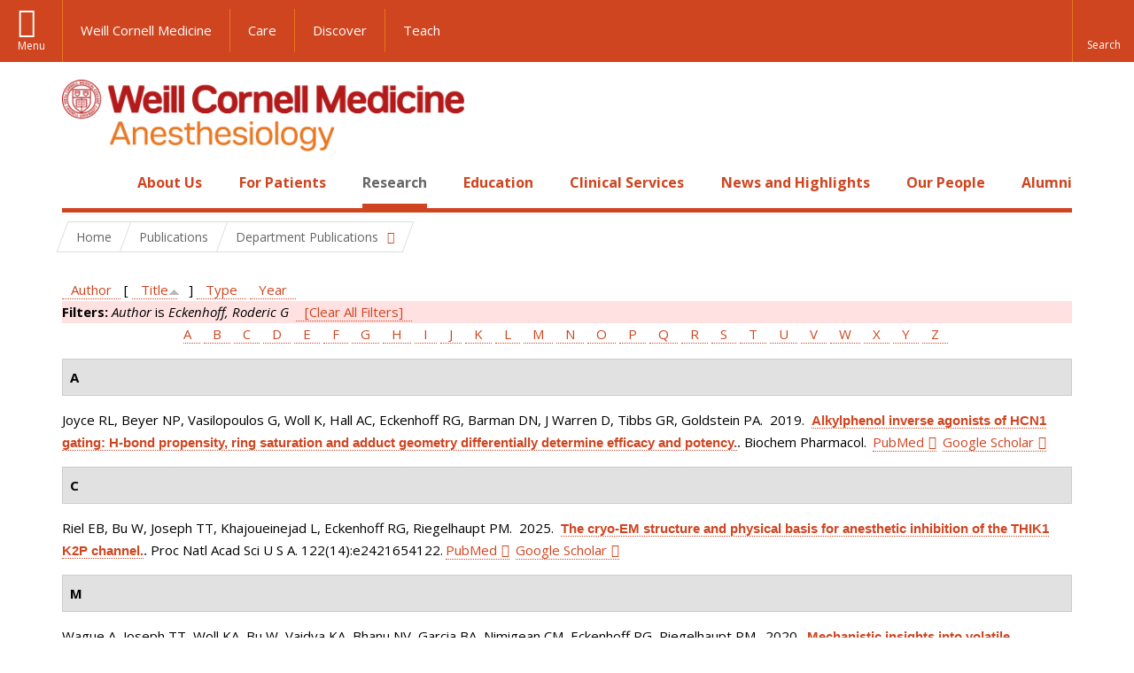

--- FILE ---
content_type: text/javascript
request_url: https://anesthesiology.weill.cornell.edu/sites/default/files/js/js_AlO663eZBay2cvQKQybMWMbD8Y9a9X8CrVnM-3ky9f0.js
body_size: 7831
content:
(function($) {
  Drupal.behaviors.panopolyImagesModule = {
    attach: function (context, settings) {
      var captions = $('.caption', context).has('img');
      $(captions).once('panopoly-images').imagesLoaded(function () {
        panopolyImagesResizeCaptionBox(captions);
      });

      function panopolyImagesResizeCaptionBox(captions) {
        captions.each(function() {
          var imageSet = $('img', this),
              imgBoxWidth = getImgWidth(imageSet),
              wrapperBoxWidth =
                  getWrapperSpacing($('.caption-inner', this))
                + getWrapperSpacing($('.caption-width-container', this)),
              totalWidth = imgBoxWidth + wrapperBoxWidth;
          $(this).width(totalWidth);
        });
      }

      // Get width of image plus margins, borders and padding
      function getImgWidth(imageSet) {
        var imgWidth = 0,
            imgBoxExtra = 0,
            testWidth = 0;
        var attrWidth;

        // We shouldn't have more than one image in a caption, but it would be
        // possible, so we make sure we have the widest one
        for (var i = 0; i < imageSet.length; i++) {
          // If we have a hardcoded width attribute from manual resizing in
          // TinMCE, use that. If not, use the image naturalWidth. We can't
          // reliably use width() for responsive images.
          attrWidth = $(imageSet[i]).attr("width");
          if (typeof attrWidth !== 'undefined') {
            // attr() returns a string. Must convert to int for math to work.
            testWidth = parseInt(attrWidth, 10);
          }
          else {
            testWidth = imageSet[i].naturalWidth;
          }
          if (testWidth > imgWidth) {
            imgWidth = testWidth;
            imgBoxExtra = getWrapperSpacing(imageSet[i])
          }
        }
        return imgWidth + imgBoxExtra;
      }

      // We want the total of margin, border and padding on the element
      function getWrapperSpacing(el) {
        var spacing = ['margin-left', 'border-left', 'padding-left', 'padding-right', 'border-right', 'margin-right'],
            totalPx = 0,
            spacePx = 0,
            spaceRaw = '';
        for (var i = 0; i < spacing.length; i++) {
          spaceRaw = $(el).css(spacing[i]);

          // Themers might add padding, borders or margin defined in ems, but we can't
          // add that to pixel dimensions returned by naturalWidth, so we just throw
          // away anything but pixels. Themers have to deal with that.
          if(spaceRaw && spaceRaw.substr(spaceRaw.length - 2) == 'px') {
            spacePx = parseInt(spaceRaw, 10);
            totalPx += ($.isNumeric(spacePx)) ? spacePx : 0;
          }
        }
        return totalPx;
      }
    }
  }
})(jQuery);
;
(function ($) {
    'use strict';
    Drupal.behaviors.ACChangeEnterBehavior = {
        attach: function (context, settings) {
            $('input.form-autocomplete', context).once('ac-change-enter-behavior', function() {
                $(this).keypress(function(e) {
                    var ac = $('#autocomplete');
                    if (e.keyCode == 13 && typeof ac[0] != 'undefined') {
                        e.preventDefault();
                        ac.each(function () {
                            if(this.owner.selected == false){
                                this.owner.selectDown();
                            }
                            this.owner.hidePopup();
                        });
                        $(this).trigger('change');
                    }
                });
            });
        }
    };
}(jQuery));
;
(function ($) {

 /**
   * UI Improvements for the Content Editing Form
   */
 Drupal.behaviors.panopolyAdmin = {
   attach: function (context, settings) {
     // Make the permalink field full width.
     var width = $('#node-edit #edit-title').width() - $('#node-edit .form-item-path-alias label').width() - $('#node-edit .form-item-path-alias .field-prefix').width() - 10;
     $('#node-edit .form-item-path-alias input').css('width', width);

     // Hide the body label in Javascript if requested, which allows the summary
     // Javacript to continue working.
     $('#node-edit .panopoly-admin-hide-body-label .form-item-body-und-0-value label', context)
      .once('panopoly-admin-hide-body-label')
      .wrapInner('<span class="element-invisible"></span>')
      .css('text-align', 'right');

     if ($('#node-edit .form-item-field-featured-image-und-0-alt label')) {
       $('#node-edit .form-item-field-featured-image-und-0-alt label').html('Alt Text');
     }
   }
 }

 /**
   * Automatically Upload Files/Images Attached
   */
 Drupal.behaviors.panopolyAutoUpload = {
    attach: function (context, settings) {
      $('#node-edit input#edit-field-featured-image-und-0-upload').next('input[type="submit"]').hide();
      $('form', context).delegate('#node-edit input#edit-field-featured-image-und-0-upload', 'change', function() {  
        $(this).next('input[type="submit"]').mousedown();
      }); 
    }
  };

  /**
   * Automatically fill in a menu link title, if possible.
   *
   * NOTE: This behavior is a copy and paste from the Core Menu module's menu.js
   * script. It has been adapted to update proper targeting. This brings back
   * the core functionality.
   */
  Drupal.behaviors.panopolyLinkAutomaticTitle = {
    attach: function (context) {
      $('.pane-node-form-menu', context).each(function () {
        // Try to find menu settings widget elements as well as a 'title' field in
        // the form, but play nicely with user permissions and form alterations.
        var $checkbox = $('.form-item-menu-enabled input', this);
        var $link_title = $('.form-item-menu-link-title input', context);
        var $title = $(this).closest('form').find('.form-item-title input');
        // Bail out if we do not have all required fields.
        if (!($checkbox.length && $link_title.length && $title.length)) {
          return;
        }
        // If there is a link title already, mark it as overridden. The user expects
        // that toggling the checkbox twice will take over the node's title.
        if ($checkbox.is(':checked') && $link_title.val().length) {
          $link_title.data('menuLinkAutomaticTitleOveridden', true);
        }
        // Whenever the value is changed manually, disable this behavior.
        $link_title.keyup(function () {
          $link_title.data('menuLinkAutomaticTitleOveridden', true);
        });
        // Global trigger on checkbox (do not fill-in a value when disabled).
        $checkbox.change(function () {
          if ($checkbox.is(':checked')) {
            if (!$link_title.data('menuLinkAutomaticTitleOveridden')) {
              $link_title.val($title.val());
            }
          }
          else {
            $link_title.val('');
            $link_title.removeData('menuLinkAutomaticTitleOveridden');
          }
          $checkbox.closest('fieldset.vertical-tabs-pane').trigger('summaryUpdated');
          $checkbox.trigger('formUpdated');
        });
        // Take over any title change.
        $title.keyup(function () {
          if (!$link_title.data('menuLinkAutomaticTitleOveridden') && $checkbox.is(':checked')) {
            $link_title.val($title.val());
            $link_title.val($title.val()).trigger('formUpdated');
          }
        });
      });
    }
  };

})(jQuery);
;
(function ($) {
  Drupal.behaviors.panopolyMagic = {
    attach: function (context, settings) {
      /**
       * Title Hax for Panopoly
       *
       * Replaces the markup of a node title pane with
       * the h1.title page element
       */
      if ($.trim($('.pane-node-title .pane-content').html()) == $.trim($('h1.title').html())) {
        $('.pane-node-title .pane-content').html('');
        $('h1.title').hide().clone().prependTo('.pane-node-title .pane-content');
        $('.pane-node-title h1.title').show();
      }
    }
  };
})(jQuery);

(function ($) {
  // Used to only update preview after changes stop for a second.
  var timer;

  // Used to make sure we don't wrap Drupal.wysiwygAttach() more than once.
  var wrappedWysiwygAttach = false;

  // Used to make sure we don't wrap insertLink() on the Linkit field helper
  // more than once.
  var wrappedLinkitField = false;

  // Triggers the CTools autosubmit on the given form. If timeout is passed,
  // it'll set a timeout to do the actual submit rather than calling it directly
  // and return the timer handle.
  function triggerSubmit(form, timeout) {
    var $form = $(form),
        preview_widget = $('#panopoly-form-widget-preview'),
        submit;
    if (!preview_widget.hasClass('panopoly-magic-loading')) {
      preview_widget.addClass('panopoly-magic-loading');
      submit = function () {
        if (document.contains(form)) {
          $form.find('.ctools-auto-submit-click').click();
        }
      };
      if (typeof timeout === 'number') {
        return setTimeout(submit, timeout);
      }
      else {
        submit();
      }
    }
  }

  // Used to cancel a submit. It'll clear the timer and the class marking the
  // loading operation.
  function cancelSubmit(form, timer) {
    var $form = $(form),
        preview_widget = $('#panopoly-form-widget-preview');
    preview_widget.removeClass('panopoly-magic-loading');
    clearTimeout(timer);
  }

  function onWysiwygChangeFactory(editorId) {
    return function () {
      var textarea = $('#' + editorId),
          form = textarea.get(0).form;

      if (textarea.hasClass('panopoly-textarea-autosubmit')) {
        // Wait a second and then submit.
        cancelSubmit(form, timer); 
        timer = triggerSubmit(form, 1000);
      }
    };
  }

  // A function to run before Drupal.wysiwyg.editor.attach.tinymce() with the
  // same arguments.
  function wysiwygTinymceBeforeAttach(context, params, settings) {
    var onWysiwygChange = onWysiwygChangeFactory(params.field);
    settings['setup'] = function (editor) {
      editor.onChange.add(onWysiwygChange);
      editor.onKeyUp.add(onWysiwygChange);
    };
  }

  // A function to run before Drupal.wysiwyg.editor.attach.markitup() with the
  // same arguments.
  function wysiwygMarkitupBeforeAttach(context, params, settings) {
    var onWysiwygChange = onWysiwygChangeFactory(params.field);
    $.each(['afterInsert', 'onEnter'], function (index, funcName) {
      settings[funcName] = onWysiwygChange;
    });
  }

  // Used to wrap a function with a beforeFunc (we use it for wrapping
  // Drupal.wysiwygAttach()).
  function wrapFunctionBefore(parent, name, beforeFunc) {
    var originalFunc = parent[name];
    parent[name] = function () {
      beforeFunc.apply(this, arguments);
      return originalFunc.apply(this, arguments);
    };
  }

  // Used to wrap a function with an afterFunc (we use it for wrapping
  // insertLink() on the Linkit field helper);
  function wrapFunctionAfter(parent, name, afterFunc) {
    var originalFunc = parent[name];
    parent[name] = function () {
      var retval = originalFunc.apply(this, arguments);
      afterFunc.apply(this, arguments);
      return retval;
    };
  }

  /**
   * Improves the Auto Submit Experience for CTools Modals
   */
  Drupal.behaviors.panopolyMagicAutosubmit = {
    attach: function (context, settings) {
      // Move focus to preview after it's shown.
      $('body').once(function () {
        if (typeof Drupal.CTools !== 'undefined' && typeof Drupal.CTools.Modal !== 'undefined' && typeof Drupal.CTools.Modal.modal_display) {
          var modal_display = Drupal.CTools.Modal.modal_display;
          Drupal.CTools.Modal.modal_display = function (ajax, response, status) {
            var url = ajax.url,
                params = {},
                widget_name;

            // Do the parent operation.
            modal_display(ajax, response, status);

            // Parse the GET arguments.
            url.replace(/[?&]+([^=&]+)=([^&]*)/gi, function(str, key, value) {
              params[key] = value;
            })
            if (params['panopoly_magic_preview'] == 'manual') {
              widget_name = decodeURIComponent(params['preview_panes']).split(',').pop();
              widget_name.replace(':', '-');
              widget_name.replace(/[^a-zA-Z0-9_]/g, '');
              // Need to defer until current set of behaviors is done, because Panels
              // will move the focus to the first widget by default.
              setTimeout(function () {
                $('#modal-content .panopoly-magic-preview-' + widget_name + ' :focusable:first').focus();
              }, 0);
            }
            else if (params['panopoly_magic_preview'] == 'single') {
              // Ditto.
              setTimeout(function () {
                $('#modal-content .panopoly-magic-preview :focusable:first').focus();
              }, 0);
            }
          };
        }
      });

      // Replaces click with mousedown for submit so both normal and ajax work.
      $('.ctools-auto-submit-click', context)
      .click(function(event) {
        if ($(this).hasClass('ajax-processed')) {
          event.stopImmediatePropagation();
          $(this).trigger('mousedown');
          return false;
        }
      });

      // e.keyCode: key
      var discardKeyCode = [
        16, // shift
        17, // ctrl
        18, // alt
        20, // caps lock
        33, // page up
        34, // page down
        35, // end
        36, // home
        37, // left arrow
        38, // up arrow
        39, // right arrow
        40, // down arrow
         9, // tab
        13, // enter
        27  // esc
      ];

      // Special handling for link field widgets. This ensures content which is ahah'd in still properly autosubmits.
      $('.field-widget-link-field input:text', context).addClass('panopoly-textfield-autosubmit').addClass('ctools-auto-submit-exclude');

      // Handle text fields and textareas.
      $('.panopoly-textfield-autosubmit, .panopoly-textarea-autosubmit', context)
      .once('ctools-auto-submit')
      .bind('keyup blur', function (e) {
        var $element;
        $element = $('.panopoly-magic-preview .pane-title', context);

        cancelSubmit(e.target.form, timer);

        // Filter out discarded keys.
        if (e.type !== 'blur' && $.inArray(e.keyCode, discardKeyCode) > 0) {
          return;
        }

        // Set a timer to submit the form a second after the last activity.
        timer = triggerSubmit(e.target.form, 1000);
      });

      // Handle WYSIWYG fields.
      if (!wrappedWysiwygAttach && typeof Drupal.wysiwyg != 'undefined' && typeof Drupal.wysiwyg.editor.attach.tinymce == 'function' && typeof Drupal.wysiwyg.editor.attach.markitup == 'function') {
        wrapFunctionBefore(Drupal.wysiwyg.editor.attach, 'tinymce', wysiwygTinymceBeforeAttach);
        //wrapFunctionBefore(Drupal.wysiwyg.editor.attach, 'markitup', wysiwygMarkitupBeforeAttach);
        wrappedWysiwygAttach = true;

        // Since the Drupal.behaviors run in a non-deterministic order, we can
        // never be sure that we wrapped Drupal.wysiwygAttach() before it was
        // used! So, we look for already attached editors so we can detach and
        // re-attach them.
        $('.panopoly-textarea-autosubmit', context)
        .once('panopoly-magic-wysiwyg')
        .each(function () {
          var editorId = this.id,
              instance = Drupal.wysiwyg.instances[editorId],
              format = instance ? instance.format : null,
              trigger = instance ? instance.trigger : null;

          if (instance && instance.editor != 'none') {
            params = Drupal.settings.wysiwyg.triggers[trigger];
            if (params) {
              Drupal.wysiwygDetach(context, params[format]);
              Drupal.wysiwygAttach(context, params[format]);
            }
          }
        });
      }
  
      // Handle autocomplete fields.
      $('.panopoly-autocomplete-autosubmit', context)
      .once('ctools-auto-submit')
      .bind('keyup blur', function (e) {
        // Detect when a value is selected via TAB or ENTER.
        if (e.type === 'blur' || e.keyCode === 13) {
          // We defer the submit call so that it happens after autocomplete has
          // had a chance to fill the input with the selected value.
          triggerSubmit(e.target.form, 0);
        }
      });

      // Prevent ctools auto-submit from firing when changing text formats.
      $(':input.filter-list').addClass('ctools-auto-submit-exclude');

      // Handle Linkit fields.
      if (!wrappedLinkitField && typeof Drupal.linkit !== 'undefined') {
        var linkitFieldHelper = Drupal.linkit.getDialogHelper('field');
        if (typeof linkitFieldHelper !== 'undefined') {
          wrapFunctionAfter(linkitFieldHelper, 'insertLink', function (data) {
            var element = document.getElementById(Drupal.settings.linkit.currentInstance.source);
            triggerSubmit(element.form);
          });
          wrappedLinkitField = true;
        }
      }

    }
  }
})(jQuery);
;
(function ($) {

  Drupal.behaviors.PanelsAccordionStyle = {
    attach: function (context, settings) {
      for (region_id in Drupal.settings.accordion) {
        var accordion = Drupal.settings.accordion[region_id];
        if (jQuery('#'+region_id).hasClass("ui-accordion")) {
          jQuery('#'+region_id).accordion("refresh");
        } else {
          jQuery('#'+region_id).accordion(accordion.options);
        }
      }
    }
  };

})(jQuery);
;
(function ($) {

  Drupal.behaviors.wcmc_banner_receiver = {
    attach: function (context) {

      // Check the cookie to see if the banner has been previously dismissed, if so hide it for this browser session.
      if ($.cookie("dismiss_global") != 1) {
        $('#block-wcmc-banner-receiver-wcmc-banner-display-global').show();
      }

      if ($.cookie("dismiss_local") != 1) {
        $('#block-wcmc-banner-receiver-wcmc-banner-display-local').show();
      }

      // Add a utility body class associated with the presence of a banner.
      if ($("#block-wcmc-banner-receiver-wcmc-banner-display-global").css('display') == 'block') {
        $('body').addClass('block-wcmc-banner-receiver-wcmc-banner-display-global');
      } else {
        $('body').removeClass('block-wcmc-banner-receiver-wcmc-banner-display-global');
      }

      if ($("#block-wcmc-banner-receiver-wcmc-banner-display-local").css('display') == 'block') {
        $('body').addClass('block-wcmc-banner-receiver-wcmc-banner-display-local');
      } else {
        $('body').removeClass('block-wcmc-banner-receiver-wcmc-banner-display-local');
      }

      var pinned_header_relative = $('#pinned-header').css('position') == 'relative';

      if ($('.region-header').length) {
        var message_height = $('.region-header').height();
        var navbar_height = ($('#navbar-bar').is(":visible")) ? $('#navbar-bar').height() : 0;
        var navbar_tray_height = ($('#navbar-tray').is(":visible")) ? $('#navbar-tray').height() : 0;
        var navbar_tray_2_height = ($('#navbar-tray--2').is(":visible")) ? $('#navbar-tray--2').height() : 0;
        var navbar_tray_3_height = ($('#navbar-tray--3').is(":visible")) ? $('#navbar-tray--3').height() : 0;
        var skip_link_margin = message_height + navbar_height + navbar_tray_height + navbar_tray_2_height + navbar_tray_3_height;

        $('#slide-out-nav').css('padding-top', message_height + 'px');
        $('#skip-link a').css('margin-top', skip_link_margin + 'px');

        if (!pinned_header_relative) {
          if ($('#page').hasClass('compact')) {
            message_height = message_height + 100;
          }

          $('#page').css('padding-top', message_height + 'px');
        }
      }

      // Dismiss Message.
      $('.wcmc-banner__close').click(function() {
        // Set a cookie to note that the message has been dismissed for the rest of the session.
        var scope = $(this).attr("data-scope");
        var cookieName = 'dismiss_' + scope;
        $.cookie(cookieName, 1);

        // When the dismiss button is clicked hide the message.
        banner_height = $(this).parents('.wcmc-banner').height();
        $(this).parents('.wcmc-banner').hide('fast');

        // Remove the body class associated with the banner.
        var banner_id = $(this).parents('.block-wcmc-banner-receiver').attr('id');
        $('body').removeClass(banner_id);

        $('#slide-out-nav').css('padding-top', '-=' + banner_height + 'px');
        $('#skip-link a').css('margin-top', '-=' + banner_height + 'px');

        if (!pinned_header_relative) {
          $('#page').css('padding-top', '-=' + banner_height + 'px');
        }
      });

      var resizeTimer;

      if ($('.region-header').length) {
        $(window).on('resize', function(e) {
          clearTimeout(resizeTimer);
          resizeTimer = setTimeout(function() {
            message_height = $('.region-header').height();
            navbar_height = ($('#navbar-bar').is(":visible")) ? $('#navbar-bar').height() : 0;
            navbar_tray_height = ($('#navbar-tray').is(":visible")) ? $('#navbar-tray').height() : 0;
            navbar_tray_2_height = ($('#navbar-tray--2').is(":visible")) ? $('#navbar-tray--2').height() : 0;
            navbar_tray_3_height = ($('#navbar-tray--3').is(":visible")) ? $('#navbar-tray--3').height() : 0;
            skip_link_margin = message_height + navbar_height + navbar_tray_height + navbar_tray_2_height + navbar_tray_3_height;

            $('#slide-out-nav').css('padding-top', message_height + 'px');
            $('#skip-link a').css('margin-top', skip_link_margin + 'px');

            if (!pinned_header_relative) {
              if ($('#page').hasClass('compact')) {
                message_height = message_height + 100;
              }

              $('#page').css('padding-top', message_height + 'px');
            }
          }, 250);
        });
      }
    }
  };

})(jQuery);
;
(function ($) {
  Drupal.behaviors.wcmD7Paragraphs = {
    attach: function (context) {
      // To-do: make this a generic utility function
      $(".wcm-pgraph-img-teaser__image a,.wcm-pgraph-img-teaser__text__headline a,.wcm-pgraph-img-teaser__text__indicator").hover(function(){
        $(this).closest(".wcm-pgraph-img-teaser").toggleClass("wcm-pgraph-img-teaser--over");
      });
      $(".wcm-pgraph-text-teaser__text__headline a").hover(function(){
        $(this).closest(".wcm-pgraph-text-teaser").toggleClass("wcm-pgraph-text-teaser--over");
      });
    }
  };
})(jQuery);
;
/**
 * @file
 * JavaScript integrations between the Caption Filter module and particular
 * WYSIWYG editors. This file also implements Insert module hooks to respond
 * to the insertion of content into a WYSIWYG or textarea.
 */
(function ($) {

$(document).bind('insertIntoActiveEditor', function(event, options) {
  if (options['fields']['title'] && Drupal.settings.captionFilter.widgets[options['widgetType']]) {
    options['content'] = '[caption caption="' + options['fields']['title'].replace(/"/g, '\\"') + '"]' + options['content'] + '[/caption]';
  }
});

Drupal.captionFilter = Drupal.captionFilter || {};

Drupal.captionFilter.toHTML = function(co, editor) {
  return co.replace(/(?:<p>)?\[caption([^\]]*)\]([\s\S]+?)\[\/caption\](?:<\/p>)?[\s\u00a0]*/g, function(a,b,c){
    var id, cls, w, tempClass;

    b = b.replace(/\\?'|\\&#39;|\\&#039;/g, '&#39;').replace(/\\"|\\&quot;/g, '&quot;');
    c = c.replace(/\\&#39;|\\&#039;/g, '&#39;').replace(/\\&quot;/g, '&quot;');
    id = b.match(/id=['"]([^'"]+)/i);
    cls = b.match(/align=['"]([^'"]+)/i);
    ct = b.match(/caption=['"]([^'"]+)/i);
    w = c.match(/width=['"]([0-9]+)/);

    id = ( id && id[1] ) ? id[1] : '';
    cls = ( cls && cls[1] ) ? 'caption-' + cls[1] : '';
    ct = ( ct && ct[1] ) ? ct[1].replace(/\\\\"/,'"') : '';
    w = ( w && w[1] ) ? parseInt(w[1])+'px' : 'auto';

    if (editor == 'tinymce')
      tempClass = (cls == 'caption-center') ? 'mceTemp mceIEcenter' : 'mceTemp';
    else if (editor == 'ckeditor')
      tempClass = (cls == 'caption-center') ? 'mceTemp mceIEcenter' : 'mceTemp';
    else
      tempClass = '';

    if (ct) {
      return '<div class="caption ' + cls + ' ' + tempClass + ' draggable"><div class="caption-width-container" style="width: ' + w + '"><div class="caption-inner">' + c + '<p class="caption-text">' + ct + '</p></div></div></div><br />';
    }
    else {
      return '<div class="caption ' + cls + ' ' + tempClass + ' draggable"><div class="caption-width-container" style="width: ' + w + '"><div class="caption-inner">' + c + '</div></div></div><br />';
    }
  });
};

Drupal.captionFilter.toTag = function(co) {
  return co.replace(/(<div class="caption [^"]*">)\s*<div[^>]+>\s*<div[^>]+>(.+?)<\/div>\s*<\/div>\s*<\/div>\s*/gi, function(match, captionWrapper, contents) {
    var align;
    align = captionWrapper.match(/class=.*?caption-(left|center|right)/i);
    align = (align && align[1]) ? align[1] : '';
    caption = contents.match(/\<p class=\"caption-text\"\>(.*)\<\/p\>/);
    caption_html = (caption && caption[0]) ? caption[0] : '';
    caption = (caption && caption[1]) ? caption[1].replace(/"/g, '\\"') : '';
    contents = contents.replace(caption_html, '');

    return '[caption' + (caption ? (' caption="' + caption + '"') : '') + (align ? (' align="' + align + '"') : '') + ']' + contents + '[/caption]';
  });
};

})(jQuery);
;
